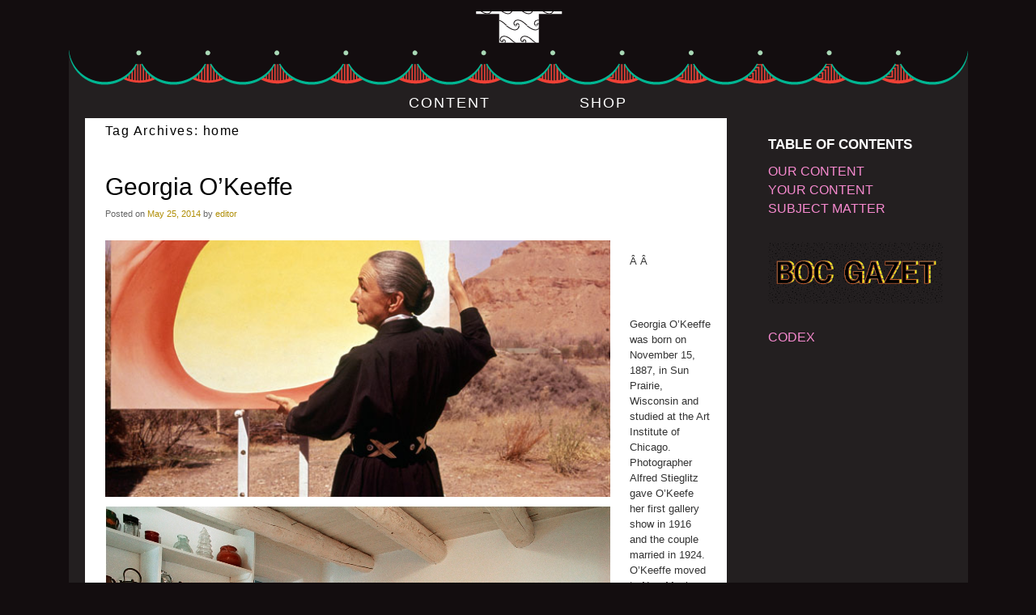

--- FILE ---
content_type: text/html; charset=UTF-8
request_url: https://www.boxofcontents.com/tag/home/
body_size: 8112
content:
<!DOCTYPE html>
<!--[if IE 7]>	<html id="ie7" lang="en-US"> <![endif]-->
<!--[if IE 8]>	<html id="ie8" lang="en-US"> <![endif]-->
<!--[if IE 9]>	<html id="ie9" lang="en-US"> <![endif]-->
<!--[if !(IE 6) | !(IE 7) | !(IE 8) ] | !(IE 9) ><!-->	<html lang="en-US"> <!--<![endif]-->
<head>
<meta charset="UTF-8" />
<meta name='viewport' content='width=device-width, initial-scale=1.0, maximum-scale=2.0, user-scalable=yes' />
<title>home | BOX OF CONTENTS</title>

<link rel="profile" href="http://gmpg.org/xfn/11" />
<link rel="pingback" href="https://www.boxofcontents.com/subjectmatter/xmlrpc.php" />
<!--[if lt IE 9]>
<script src="https://www.boxofcontents.com/subjectmatter/wp-content/themes/weaver-ii-pro/js/html5.js" type="text/javascript"></script>
<![endif]-->

<!-- Weaver II Pro Google Fonts -->
<link href='http://fonts.googleapis.com/css?family=Abel|Istok+Web:400,700|Roboto:400,500,700,900|Roboto+Condensed:400,700|Oswald:400,700' rel='stylesheet' type='text/css'>
<script type="text/javascript">var weaverIsMobile=false;var weaverIsSimMobile=false;var weaverIsStacked=true;var weaverThemeWidth=1111;var weaverMenuThreshold=640;var weaverHideMenuBar=false;var weaverMobileDisabled=false;var weaverFlowToBottom=false;var weaverHideTooltip=false;var weaverUseSuperfish=false;</script>
<meta name='robots' content='max-image-preview:large' />
<link rel="alternate" type="application/rss+xml" title="BOX OF CONTENTS &raquo; Feed" href="https://www.boxofcontents.com/feed/" />
<link rel="alternate" type="application/rss+xml" title="BOX OF CONTENTS &raquo; Comments Feed" href="https://www.boxofcontents.com/comments/feed/" />
<link rel="alternate" type="application/rss+xml" title="BOX OF CONTENTS &raquo; home Tag Feed" href="https://www.boxofcontents.com/tag/home/feed/" />
<script type="text/javascript">
window._wpemojiSettings = {"baseUrl":"https:\/\/s.w.org\/images\/core\/emoji\/14.0.0\/72x72\/","ext":".png","svgUrl":"https:\/\/s.w.org\/images\/core\/emoji\/14.0.0\/svg\/","svgExt":".svg","source":{"concatemoji":"https:\/\/www.boxofcontents.com\/subjectmatter\/wp-includes\/js\/wp-emoji-release.min.js?ver=6.3.7"}};
/*! This file is auto-generated */
!function(i,n){var o,s,e;function c(e){try{var t={supportTests:e,timestamp:(new Date).valueOf()};sessionStorage.setItem(o,JSON.stringify(t))}catch(e){}}function p(e,t,n){e.clearRect(0,0,e.canvas.width,e.canvas.height),e.fillText(t,0,0);var t=new Uint32Array(e.getImageData(0,0,e.canvas.width,e.canvas.height).data),r=(e.clearRect(0,0,e.canvas.width,e.canvas.height),e.fillText(n,0,0),new Uint32Array(e.getImageData(0,0,e.canvas.width,e.canvas.height).data));return t.every(function(e,t){return e===r[t]})}function u(e,t,n){switch(t){case"flag":return n(e,"\ud83c\udff3\ufe0f\u200d\u26a7\ufe0f","\ud83c\udff3\ufe0f\u200b\u26a7\ufe0f")?!1:!n(e,"\ud83c\uddfa\ud83c\uddf3","\ud83c\uddfa\u200b\ud83c\uddf3")&&!n(e,"\ud83c\udff4\udb40\udc67\udb40\udc62\udb40\udc65\udb40\udc6e\udb40\udc67\udb40\udc7f","\ud83c\udff4\u200b\udb40\udc67\u200b\udb40\udc62\u200b\udb40\udc65\u200b\udb40\udc6e\u200b\udb40\udc67\u200b\udb40\udc7f");case"emoji":return!n(e,"\ud83e\udef1\ud83c\udffb\u200d\ud83e\udef2\ud83c\udfff","\ud83e\udef1\ud83c\udffb\u200b\ud83e\udef2\ud83c\udfff")}return!1}function f(e,t,n){var r="undefined"!=typeof WorkerGlobalScope&&self instanceof WorkerGlobalScope?new OffscreenCanvas(300,150):i.createElement("canvas"),a=r.getContext("2d",{willReadFrequently:!0}),o=(a.textBaseline="top",a.font="600 32px Arial",{});return e.forEach(function(e){o[e]=t(a,e,n)}),o}function t(e){var t=i.createElement("script");t.src=e,t.defer=!0,i.head.appendChild(t)}"undefined"!=typeof Promise&&(o="wpEmojiSettingsSupports",s=["flag","emoji"],n.supports={everything:!0,everythingExceptFlag:!0},e=new Promise(function(e){i.addEventListener("DOMContentLoaded",e,{once:!0})}),new Promise(function(t){var n=function(){try{var e=JSON.parse(sessionStorage.getItem(o));if("object"==typeof e&&"number"==typeof e.timestamp&&(new Date).valueOf()<e.timestamp+604800&&"object"==typeof e.supportTests)return e.supportTests}catch(e){}return null}();if(!n){if("undefined"!=typeof Worker&&"undefined"!=typeof OffscreenCanvas&&"undefined"!=typeof URL&&URL.createObjectURL&&"undefined"!=typeof Blob)try{var e="postMessage("+f.toString()+"("+[JSON.stringify(s),u.toString(),p.toString()].join(",")+"));",r=new Blob([e],{type:"text/javascript"}),a=new Worker(URL.createObjectURL(r),{name:"wpTestEmojiSupports"});return void(a.onmessage=function(e){c(n=e.data),a.terminate(),t(n)})}catch(e){}c(n=f(s,u,p))}t(n)}).then(function(e){for(var t in e)n.supports[t]=e[t],n.supports.everything=n.supports.everything&&n.supports[t],"flag"!==t&&(n.supports.everythingExceptFlag=n.supports.everythingExceptFlag&&n.supports[t]);n.supports.everythingExceptFlag=n.supports.everythingExceptFlag&&!n.supports.flag,n.DOMReady=!1,n.readyCallback=function(){n.DOMReady=!0}}).then(function(){return e}).then(function(){var e;n.supports.everything||(n.readyCallback(),(e=n.source||{}).concatemoji?t(e.concatemoji):e.wpemoji&&e.twemoji&&(t(e.twemoji),t(e.wpemoji)))}))}((window,document),window._wpemojiSettings);
</script>
<style type="text/css">
img.wp-smiley,
img.emoji {
	display: inline !important;
	border: none !important;
	box-shadow: none !important;
	height: 1em !important;
	width: 1em !important;
	margin: 0 0.07em !important;
	vertical-align: -0.1em !important;
	background: none !important;
	padding: 0 !important;
}
</style>
	<link rel='stylesheet' id='weaverii-main-style-sheet-css' href='https://www.boxofcontents.com/subjectmatter/wp-content/themes/weaver-ii-pro/style.min.css?ver=2.1.2' type='text/css' media='all' />
<link rel='stylesheet' id='weaverii-mobile-style-sheet-css' href='https://www.boxofcontents.com/subjectmatter/wp-content/themes/weaver-ii-pro/style-mobile.min.css?ver=2.1.2' type='text/css' media='all' />
<link rel='stylesheet' id='weaverii-style-sheet-css' href='https://www.boxofcontents.com/subjectmatter/wp-content/uploads/weaverii-subthemes/style-weaverii.css?ver=606' type='text/css' media='all' />
<link rel='stylesheet' id='sb_instagram_styles-css' href='https://www.boxofcontents.com/subjectmatter/wp-content/plugins/instagram-feed/css/sbi-styles.min.css?ver=2.9' type='text/css' media='all' />
<link rel='stylesheet' id='wp-block-library-css' href='https://www.boxofcontents.com/subjectmatter/wp-includes/css/dist/block-library/style.min.css?ver=6.3.7' type='text/css' media='all' />
<style id='classic-theme-styles-inline-css' type='text/css'>
/*! This file is auto-generated */
.wp-block-button__link{color:#fff;background-color:#32373c;border-radius:9999px;box-shadow:none;text-decoration:none;padding:calc(.667em + 2px) calc(1.333em + 2px);font-size:1.125em}.wp-block-file__button{background:#32373c;color:#fff;text-decoration:none}
</style>
<style id='global-styles-inline-css' type='text/css'>
body{--wp--preset--color--black: #000000;--wp--preset--color--cyan-bluish-gray: #abb8c3;--wp--preset--color--white: #ffffff;--wp--preset--color--pale-pink: #f78da7;--wp--preset--color--vivid-red: #cf2e2e;--wp--preset--color--luminous-vivid-orange: #ff6900;--wp--preset--color--luminous-vivid-amber: #fcb900;--wp--preset--color--light-green-cyan: #7bdcb5;--wp--preset--color--vivid-green-cyan: #00d084;--wp--preset--color--pale-cyan-blue: #8ed1fc;--wp--preset--color--vivid-cyan-blue: #0693e3;--wp--preset--color--vivid-purple: #9b51e0;--wp--preset--gradient--vivid-cyan-blue-to-vivid-purple: linear-gradient(135deg,rgba(6,147,227,1) 0%,rgb(155,81,224) 100%);--wp--preset--gradient--light-green-cyan-to-vivid-green-cyan: linear-gradient(135deg,rgb(122,220,180) 0%,rgb(0,208,130) 100%);--wp--preset--gradient--luminous-vivid-amber-to-luminous-vivid-orange: linear-gradient(135deg,rgba(252,185,0,1) 0%,rgba(255,105,0,1) 100%);--wp--preset--gradient--luminous-vivid-orange-to-vivid-red: linear-gradient(135deg,rgba(255,105,0,1) 0%,rgb(207,46,46) 100%);--wp--preset--gradient--very-light-gray-to-cyan-bluish-gray: linear-gradient(135deg,rgb(238,238,238) 0%,rgb(169,184,195) 100%);--wp--preset--gradient--cool-to-warm-spectrum: linear-gradient(135deg,rgb(74,234,220) 0%,rgb(151,120,209) 20%,rgb(207,42,186) 40%,rgb(238,44,130) 60%,rgb(251,105,98) 80%,rgb(254,248,76) 100%);--wp--preset--gradient--blush-light-purple: linear-gradient(135deg,rgb(255,206,236) 0%,rgb(152,150,240) 100%);--wp--preset--gradient--blush-bordeaux: linear-gradient(135deg,rgb(254,205,165) 0%,rgb(254,45,45) 50%,rgb(107,0,62) 100%);--wp--preset--gradient--luminous-dusk: linear-gradient(135deg,rgb(255,203,112) 0%,rgb(199,81,192) 50%,rgb(65,88,208) 100%);--wp--preset--gradient--pale-ocean: linear-gradient(135deg,rgb(255,245,203) 0%,rgb(182,227,212) 50%,rgb(51,167,181) 100%);--wp--preset--gradient--electric-grass: linear-gradient(135deg,rgb(202,248,128) 0%,rgb(113,206,126) 100%);--wp--preset--gradient--midnight: linear-gradient(135deg,rgb(2,3,129) 0%,rgb(40,116,252) 100%);--wp--preset--font-size--small: 13px;--wp--preset--font-size--medium: 20px;--wp--preset--font-size--large: 36px;--wp--preset--font-size--x-large: 42px;--wp--preset--spacing--20: 0.44rem;--wp--preset--spacing--30: 0.67rem;--wp--preset--spacing--40: 1rem;--wp--preset--spacing--50: 1.5rem;--wp--preset--spacing--60: 2.25rem;--wp--preset--spacing--70: 3.38rem;--wp--preset--spacing--80: 5.06rem;--wp--preset--shadow--natural: 6px 6px 9px rgba(0, 0, 0, 0.2);--wp--preset--shadow--deep: 12px 12px 50px rgba(0, 0, 0, 0.4);--wp--preset--shadow--sharp: 6px 6px 0px rgba(0, 0, 0, 0.2);--wp--preset--shadow--outlined: 6px 6px 0px -3px rgba(255, 255, 255, 1), 6px 6px rgba(0, 0, 0, 1);--wp--preset--shadow--crisp: 6px 6px 0px rgba(0, 0, 0, 1);}:where(.is-layout-flex){gap: 0.5em;}:where(.is-layout-grid){gap: 0.5em;}body .is-layout-flow > .alignleft{float: left;margin-inline-start: 0;margin-inline-end: 2em;}body .is-layout-flow > .alignright{float: right;margin-inline-start: 2em;margin-inline-end: 0;}body .is-layout-flow > .aligncenter{margin-left: auto !important;margin-right: auto !important;}body .is-layout-constrained > .alignleft{float: left;margin-inline-start: 0;margin-inline-end: 2em;}body .is-layout-constrained > .alignright{float: right;margin-inline-start: 2em;margin-inline-end: 0;}body .is-layout-constrained > .aligncenter{margin-left: auto !important;margin-right: auto !important;}body .is-layout-constrained > :where(:not(.alignleft):not(.alignright):not(.alignfull)){max-width: var(--wp--style--global--content-size);margin-left: auto !important;margin-right: auto !important;}body .is-layout-constrained > .alignwide{max-width: var(--wp--style--global--wide-size);}body .is-layout-flex{display: flex;}body .is-layout-flex{flex-wrap: wrap;align-items: center;}body .is-layout-flex > *{margin: 0;}body .is-layout-grid{display: grid;}body .is-layout-grid > *{margin: 0;}:where(.wp-block-columns.is-layout-flex){gap: 2em;}:where(.wp-block-columns.is-layout-grid){gap: 2em;}:where(.wp-block-post-template.is-layout-flex){gap: 1.25em;}:where(.wp-block-post-template.is-layout-grid){gap: 1.25em;}.has-black-color{color: var(--wp--preset--color--black) !important;}.has-cyan-bluish-gray-color{color: var(--wp--preset--color--cyan-bluish-gray) !important;}.has-white-color{color: var(--wp--preset--color--white) !important;}.has-pale-pink-color{color: var(--wp--preset--color--pale-pink) !important;}.has-vivid-red-color{color: var(--wp--preset--color--vivid-red) !important;}.has-luminous-vivid-orange-color{color: var(--wp--preset--color--luminous-vivid-orange) !important;}.has-luminous-vivid-amber-color{color: var(--wp--preset--color--luminous-vivid-amber) !important;}.has-light-green-cyan-color{color: var(--wp--preset--color--light-green-cyan) !important;}.has-vivid-green-cyan-color{color: var(--wp--preset--color--vivid-green-cyan) !important;}.has-pale-cyan-blue-color{color: var(--wp--preset--color--pale-cyan-blue) !important;}.has-vivid-cyan-blue-color{color: var(--wp--preset--color--vivid-cyan-blue) !important;}.has-vivid-purple-color{color: var(--wp--preset--color--vivid-purple) !important;}.has-black-background-color{background-color: var(--wp--preset--color--black) !important;}.has-cyan-bluish-gray-background-color{background-color: var(--wp--preset--color--cyan-bluish-gray) !important;}.has-white-background-color{background-color: var(--wp--preset--color--white) !important;}.has-pale-pink-background-color{background-color: var(--wp--preset--color--pale-pink) !important;}.has-vivid-red-background-color{background-color: var(--wp--preset--color--vivid-red) !important;}.has-luminous-vivid-orange-background-color{background-color: var(--wp--preset--color--luminous-vivid-orange) !important;}.has-luminous-vivid-amber-background-color{background-color: var(--wp--preset--color--luminous-vivid-amber) !important;}.has-light-green-cyan-background-color{background-color: var(--wp--preset--color--light-green-cyan) !important;}.has-vivid-green-cyan-background-color{background-color: var(--wp--preset--color--vivid-green-cyan) !important;}.has-pale-cyan-blue-background-color{background-color: var(--wp--preset--color--pale-cyan-blue) !important;}.has-vivid-cyan-blue-background-color{background-color: var(--wp--preset--color--vivid-cyan-blue) !important;}.has-vivid-purple-background-color{background-color: var(--wp--preset--color--vivid-purple) !important;}.has-black-border-color{border-color: var(--wp--preset--color--black) !important;}.has-cyan-bluish-gray-border-color{border-color: var(--wp--preset--color--cyan-bluish-gray) !important;}.has-white-border-color{border-color: var(--wp--preset--color--white) !important;}.has-pale-pink-border-color{border-color: var(--wp--preset--color--pale-pink) !important;}.has-vivid-red-border-color{border-color: var(--wp--preset--color--vivid-red) !important;}.has-luminous-vivid-orange-border-color{border-color: var(--wp--preset--color--luminous-vivid-orange) !important;}.has-luminous-vivid-amber-border-color{border-color: var(--wp--preset--color--luminous-vivid-amber) !important;}.has-light-green-cyan-border-color{border-color: var(--wp--preset--color--light-green-cyan) !important;}.has-vivid-green-cyan-border-color{border-color: var(--wp--preset--color--vivid-green-cyan) !important;}.has-pale-cyan-blue-border-color{border-color: var(--wp--preset--color--pale-cyan-blue) !important;}.has-vivid-cyan-blue-border-color{border-color: var(--wp--preset--color--vivid-cyan-blue) !important;}.has-vivid-purple-border-color{border-color: var(--wp--preset--color--vivid-purple) !important;}.has-vivid-cyan-blue-to-vivid-purple-gradient-background{background: var(--wp--preset--gradient--vivid-cyan-blue-to-vivid-purple) !important;}.has-light-green-cyan-to-vivid-green-cyan-gradient-background{background: var(--wp--preset--gradient--light-green-cyan-to-vivid-green-cyan) !important;}.has-luminous-vivid-amber-to-luminous-vivid-orange-gradient-background{background: var(--wp--preset--gradient--luminous-vivid-amber-to-luminous-vivid-orange) !important;}.has-luminous-vivid-orange-to-vivid-red-gradient-background{background: var(--wp--preset--gradient--luminous-vivid-orange-to-vivid-red) !important;}.has-very-light-gray-to-cyan-bluish-gray-gradient-background{background: var(--wp--preset--gradient--very-light-gray-to-cyan-bluish-gray) !important;}.has-cool-to-warm-spectrum-gradient-background{background: var(--wp--preset--gradient--cool-to-warm-spectrum) !important;}.has-blush-light-purple-gradient-background{background: var(--wp--preset--gradient--blush-light-purple) !important;}.has-blush-bordeaux-gradient-background{background: var(--wp--preset--gradient--blush-bordeaux) !important;}.has-luminous-dusk-gradient-background{background: var(--wp--preset--gradient--luminous-dusk) !important;}.has-pale-ocean-gradient-background{background: var(--wp--preset--gradient--pale-ocean) !important;}.has-electric-grass-gradient-background{background: var(--wp--preset--gradient--electric-grass) !important;}.has-midnight-gradient-background{background: var(--wp--preset--gradient--midnight) !important;}.has-small-font-size{font-size: var(--wp--preset--font-size--small) !important;}.has-medium-font-size{font-size: var(--wp--preset--font-size--medium) !important;}.has-large-font-size{font-size: var(--wp--preset--font-size--large) !important;}.has-x-large-font-size{font-size: var(--wp--preset--font-size--x-large) !important;}
.wp-block-navigation a:where(:not(.wp-element-button)){color: inherit;}
:where(.wp-block-post-template.is-layout-flex){gap: 1.25em;}:where(.wp-block-post-template.is-layout-grid){gap: 1.25em;}
:where(.wp-block-columns.is-layout-flex){gap: 2em;}:where(.wp-block-columns.is-layout-grid){gap: 2em;}
.wp-block-pullquote{font-size: 1.5em;line-height: 1.6;}
</style>
<script type='text/javascript' src='https://www.boxofcontents.com/subjectmatter/wp-includes/js/jquery/jquery.min.js?ver=3.7.0' id='jquery-core-js'></script>
<script type='text/javascript' src='https://www.boxofcontents.com/subjectmatter/wp-includes/js/jquery/jquery-migrate.min.js?ver=3.4.1' id='jquery-migrate-js'></script>
<script type='text/javascript' id='weaverJSLib-js-extra'>
/* <![CDATA[ */
var weaver_menu_params = {"selector":"li:has(ul) > a","selector_leaf":"li li li:not(:has(ul)) > a"};
/* ]]> */
</script>
<script type='text/javascript' src='https://www.boxofcontents.com/subjectmatter/wp-content/themes/weaver-ii-pro/js/weaverjslib.min.js?ver=2.1.2' id='weaverJSLib-js'></script>
<link rel="https://api.w.org/" href="https://www.boxofcontents.com/wp-json/" /><link rel="alternate" type="application/json" href="https://www.boxofcontents.com/wp-json/wp/v2/tags/372" /><link rel="EditURI" type="application/rsd+xml" title="RSD" href="https://www.boxofcontents.com/subjectmatter/xmlrpc.php?rsd" />
<meta name="generator" content="WordPress 6.3.7" />

<!-- Weaver II Extras Version 2.2.10 -->

<!-- This site is using Weaver II Pro 2.1.2 (606) subtheme: default -->
<script>
  (function(i,s,o,g,r,a,m){i['GoogleAnalyticsObject']=r;i[r]=i[r]||function(){
  (i[r].q=i[r].q||[]).push(arguments)},i[r].l=1*new Date();a=s.createElement(o),
  m=s.getElementsByTagName(o)[0];a.async=1;a.src=g;m.parentNode.insertBefore(a,m)
  })(window,document,'script','//www.google-analytics.com/analytics.js','ga');

  ga('create', 'UA-24600017-1', 'boxofcontents.com');
  ga('send', 'pageview');

</script>
<meta name="description" content=" BOX of CONTENTS - Gallery  " /> <meta name="keywords" content="BOX of CONTENTS blog, box of contents, art prints, buy art online, " />

<!--[if lte IE 8]>
<style type="text/css" media="screen">
#wrapper,#branding,#colophon,#content, #content .post,
#sidebar_primary,#sidebar_right,#sidebar_left,.sidebar_top,.sidebar_bottom,.sidebar_extra,
#first,#second,#third,#fourth,
#commentform input:focus,#commentform textarea:focus,#respond input#submit {
		behavior: url(https://www.boxofcontents.com/subjectmatter/wp-content/themes/weaver-ii-pro/js/PIE/PIE.php) !important; position:relative;
}
</style>
<![endif]-->

<!-- End of Weaver II options -->
</head>

<body class="archive tag tag-home tag-372 not-logged-in weaver-desktop weaver-mobile-responsive">
<a href="#page-bottom" id="page-top">&darr;</a> <!-- add custom CSS to use this page-bottom link -->
<div id="wrapper" class="hfeed">
<div id="wrap-header">
	<header id="branding" role="banner"><div id="branding-content">
		<div id="site-logo"></div>
		<div id="site-logo-link" onclick="location.href='https://www.boxofcontents.com/';"></div>

		<div class="title-description-xhtml">
			<h1 id="site-title" ><span><a href="https://www.boxofcontents.com/" title="BOX OF CONTENTS" rel="home">BOX OF CONTENTS</a></span></h1>
			<h2 id="site-description"> </h2>
		</div>

		<div id="header_image">
                <a href="https://www.boxofcontents.com/" title="BOX OF CONTENTS" rel="home">
                              <img src="https://www.boxofcontents.com/subjectmatter/wp-content/uploads/2014/03/boc_header_wave.png" width="1111" height="108" alt="BOX OF CONTENTS" />
        </a>
		</div><!-- #header_image -->
	</div></header><!-- #branding-content, #branding -->
<div id="wrap-bottom-menu">
<div id="mobile-bottom-nav" class="mobile_menu_bar" style="padding:5px 10px 5px 10px;clear:both;">
	<div style="margin-bottom:20px;">
<span class="mobile-home-link">
	<a href="https://www.boxofcontents.com/" title="BOX OF CONTENTS" rel="home">BOX OF CONTENTS</a></span>
	<span class="mobile-menu-link"><a href="javascript:void(null);" onclick="weaverii_ToggleMenu(document.getElementById('nav-bottom-menu'), this, 'Menu &darr;', 'Menu &uarr;')">Menu &darr;</a></span></div>
</div>
		<div class="skip-link"><a class="assistive-text" href="#content" title="">Skip to primary content</a></div>
			<div class="skip-link"><a class="assistive-text" href="#sidebar_primary" title="">Skip to secondary content</a></div>
				<div id="nav-bottom-menu"><nav id="access" class="menu_bar" role="navigation">
<div class="menu"><ul id="menu-navigation" class="menu"><li id="menu-item-417" class="menu-item menu-item-type-post_type menu-item-object-page menu-item-417"><a title="AKA BLOG &#8211; GEEZ," href="https://www.boxofcontents.com/contents/">CONTENT</a></li>
<li id="menu-item-896" class="menu-item menu-item-type-post_type menu-item-object-page menu-item-896"><a href="https://www.boxofcontents.com/shop/">SHOP</a></li>
</ul></div>		</nav></div><!-- #access --></div> <!-- #wrap-bottom-menu -->
</div> <!-- #wrap-header -->
	<div id="main">
		<div id="container_wrap" class="container-tag equal_height right-1-col">
		<section id="container">
			<div id="content" role="main">

			
				<header class="page-header">
					<h1 class="page-title tag-title"><span class="tag-title-label">Tag Archives: </span><span>home</span></h1>

									</header>

				
														<article id="post-817" class="content-default post-odd post-order-1 post-817 post type-post status-publish format-standard hentry category-your-content tag-desert tag-home tag-new-mexico tag-painters">
		<header class="entry-header">
		<div class="entry-hdr"><h2 class="entry-title">	<a href="https://www.boxofcontents.com/georgia-okeeffe/" title="Permalink to Georgia O&#8217;Keeffe" rel="bookmark">Georgia O&#8217;Keeffe</a>
</h2></div>

			<div class="entry-meta">
							<div class="meta-info-wrap">
			<span class="sep">Posted on </span><a href="https://www.boxofcontents.com/georgia-okeeffe/" title="1:10 am" rel="bookmark"><time class="entry-date" datetime="2014-05-25T01:10:46-07:00" pubdate>May 25, 2014</time></a><span class="by-author"> <span class="sep"> by </span> <span class="author vcard"><a class="url fn n" href="https://www.boxofcontents.com/author/editor/" title="View all posts by editor" rel="author">editor</a></span></span>
			</div><!-- .entry-meta-icons -->			</div><!-- .entry-meta -->
		</header><!-- .entry-header -->
		<div class="entry-content cf">
<p><img decoding="async" fetchpriority="high" class="alignleft  wp-image-829" src="http://www.boxofcontents.com/subjectmatter/wp-content/uploads/2014/08/610_okeeffe_intro1.jpg" alt="610_okeeffe_intro" width="624" height="317" srcset="https://www.boxofcontents.com/subjectmatter/wp-content/uploads/2014/08/610_okeeffe_intro1.jpg 610w, https://www.boxofcontents.com/subjectmatter/wp-content/uploads/2014/08/610_okeeffe_intro1-456x231.jpg 456w, https://www.boxofcontents.com/subjectmatter/wp-content/uploads/2014/08/610_okeeffe_intro1-500x254.jpg 500w" sizes="(max-width: 624px) 100vw, 624px" /></p>
<p><img decoding="async" class="alignleft size-full wp-image-818" src="http://www.boxofcontents.com/subjectmatter/wp-content/uploads/2014/08/Pantry-Georgia-OKeeffe-House-Abiquiu-NM-Photo-courtesy-Georgia-OKeeffe-Museum.jpg" alt="Pantry-Georgia-OKeeffe-House-Abiquiu-NM-Photo-courtesy-Georgia-OKeeffe-Museum" width="624" height="409" srcset="https://www.boxofcontents.com/subjectmatter/wp-content/uploads/2014/08/Pantry-Georgia-OKeeffe-House-Abiquiu-NM-Photo-courtesy-Georgia-OKeeffe-Museum.jpg 624w, https://www.boxofcontents.com/subjectmatter/wp-content/uploads/2014/08/Pantry-Georgia-OKeeffe-House-Abiquiu-NM-Photo-courtesy-Georgia-OKeeffe-Museum-456x298.jpg 456w, https://www.boxofcontents.com/subjectmatter/wp-content/uploads/2014/08/Pantry-Georgia-OKeeffe-House-Abiquiu-NM-Photo-courtesy-Georgia-OKeeffe-Museum-457x300.jpg 457w" sizes="(max-width: 624px) 100vw, 624px" /></p>
<p><img decoding="async" class="alignleft size-full wp-image-820" src="http://www.boxofcontents.com/subjectmatter/wp-content/uploads/2014/08/american-artist-georgia-okeeffe-at-her-ranch-home-john-loengard-1966-clear.jpeg" alt="american-artist-georgia-okeeffe-at-her-ranch-home-john-loengard-1966-clear" width="874" height="1305" srcset="https://www.boxofcontents.com/subjectmatter/wp-content/uploads/2014/08/american-artist-georgia-okeeffe-at-her-ranch-home-john-loengard-1966-clear.jpeg 874w, https://www.boxofcontents.com/subjectmatter/wp-content/uploads/2014/08/american-artist-georgia-okeeffe-at-her-ranch-home-john-loengard-1966-clear-401x600.jpeg 401w, https://www.boxofcontents.com/subjectmatter/wp-content/uploads/2014/08/american-artist-georgia-okeeffe-at-her-ranch-home-john-loengard-1966-clear-468x700.jpeg 468w, https://www.boxofcontents.com/subjectmatter/wp-content/uploads/2014/08/american-artist-georgia-okeeffe-at-her-ranch-home-john-loengard-1966-clear-685x1024.jpeg 685w, https://www.boxofcontents.com/subjectmatter/wp-content/uploads/2014/08/american-artist-georgia-okeeffe-at-her-ranch-home-john-loengard-1966-clear-200x300.jpeg 200w" sizes="(max-width: 874px) 100vw, 874px" /> <img decoding="async" loading="lazy" class="alignleft size-full wp-image-821" src="http://www.boxofcontents.com/subjectmatter/wp-content/uploads/2014/08/tumblr_m8t143puJo1qahuhjo1_r1_1280.jpg" alt="tumblr_m8t143puJo1qahuhjo1_r1_1280" width="800" height="1158" srcset="https://www.boxofcontents.com/subjectmatter/wp-content/uploads/2014/08/tumblr_m8t143puJo1qahuhjo1_r1_1280.jpg 800w, https://www.boxofcontents.com/subjectmatter/wp-content/uploads/2014/08/tumblr_m8t143puJo1qahuhjo1_r1_1280-414x600.jpg 414w, https://www.boxofcontents.com/subjectmatter/wp-content/uploads/2014/08/tumblr_m8t143puJo1qahuhjo1_r1_1280-483x700.jpg 483w, https://www.boxofcontents.com/subjectmatter/wp-content/uploads/2014/08/tumblr_m8t143puJo1qahuhjo1_r1_1280-707x1024.jpg 707w, https://www.boxofcontents.com/subjectmatter/wp-content/uploads/2014/08/tumblr_m8t143puJo1qahuhjo1_r1_1280-207x300.jpg 207w" sizes="(max-width: 800px) 100vw, 800px" />Â Â <img decoding="async" loading="lazy" class="alignleft size-full wp-image-824" src="http://www.boxofcontents.com/subjectmatter/wp-content/uploads/2014/08/Georgia-OKeeffe-and-Orville-Cox-Ansel-Adams.jpg" alt="Georgia-OKeeffe-and-Orville-Cox-Ansel-Adams" width="640" height="435" srcset="https://www.boxofcontents.com/subjectmatter/wp-content/uploads/2014/08/Georgia-OKeeffe-and-Orville-Cox-Ansel-Adams.jpg 640w, https://www.boxofcontents.com/subjectmatter/wp-content/uploads/2014/08/Georgia-OKeeffe-and-Orville-Cox-Ansel-Adams-456x309.jpg 456w, https://www.boxofcontents.com/subjectmatter/wp-content/uploads/2014/08/Georgia-OKeeffe-and-Orville-Cox-Ansel-Adams-441x300.jpg 441w" sizes="(max-width: 640px) 100vw, 640px" /> <img decoding="async" loading="lazy" class="alignleft size-full wp-image-825" src="http://www.boxofcontents.com/subjectmatter/wp-content/uploads/2014/08/Georgia-OKeeffe.jpg" alt="Georgia-OKeeffe" width="1218" height="845" srcset="https://www.boxofcontents.com/subjectmatter/wp-content/uploads/2014/08/Georgia-OKeeffe.jpg 1218w, https://www.boxofcontents.com/subjectmatter/wp-content/uploads/2014/08/Georgia-OKeeffe-456x316.jpg 456w, https://www.boxofcontents.com/subjectmatter/wp-content/uploads/2014/08/Georgia-OKeeffe-750x520.jpg 750w, https://www.boxofcontents.com/subjectmatter/wp-content/uploads/2014/08/Georgia-OKeeffe-1024x710.jpg 1024w, https://www.boxofcontents.com/subjectmatter/wp-content/uploads/2014/08/Georgia-OKeeffe-432x300.jpg 432w" sizes="(max-width: 1218px) 100vw, 1218px" /></p>
<p>&nbsp;</p>
<p><span style="color: #333333;">Georgia O&#8217;Keeffe was born on November 15, 1887, in Sun Prairie, Wisconsin and studied at the Art Institute of Chicago. Photographer Alfred Stieglitz gave O&#8217;Keefe her first gallery show in 1916 and the couple married in 1924. O&#8217;Keeffe moved to New Mexico after her husband&#8217;s death and was inspired by the landscape to create numerous well-known paintings. Georgia O&#8217;Keeffe died on March 6, 1986.</span></p>
		</div><!-- .entry-content -->

		<footer class="entry-utility">
<div class="meta-info-wrap">
			<span class="cat-links">
<span class="entry-utility-prep entry-utility-prep-cat-links">Posted in</span> <a href="https://www.boxofcontents.com/category/contents/your-content/" rel="category tag">Your Content</a>			</span>
			<span class="sep"> | </span>
			<span class="tag-links">
<span class="entry-utility-prep entry-utility-prep-tag-links">Tagged</span> <a href="https://www.boxofcontents.com/tag/desert/" rel="tag">Desert</a>, <a href="https://www.boxofcontents.com/tag/home/" rel="tag">home</a>, <a href="https://www.boxofcontents.com/tag/new-mexico/" rel="tag">New Mexico</a>, <a href="https://www.boxofcontents.com/tag/painters/" rel="tag">painters</a>			</span>
	</div><!-- .entry-meta-icons -->
		</footer><!-- #entry-utility -->
	</article><!-- #post-817 -->

				
				
			
			</div><!-- #content -->
		</section><!-- #container -->
		</div><!-- #container_wrap -->

	<div id="sidebar_wrap_right" class="right-1-col equal_height">
	<div id="sidebar_right" class="widget-area" role="complementary">
<aside id="nav_menu-4" class="widget widget_nav_menu"><h3 class="widget-title">table of contents</h3><div class="menu-blog-menu-container"><ul id="menu-blog-menu" class="menu"><li id="menu-item-400" class="menu-item menu-item-type-taxonomy menu-item-object-category menu-item-400"><a title="content by our contributers" href="https://www.boxofcontents.com/category/contents/our-content/">our content</a></li>
<li id="menu-item-402" class="menu-item menu-item-type-taxonomy menu-item-object-category menu-item-402"><a title="content by the public" href="https://www.boxofcontents.com/category/contents/your-content/">your content</a></li>
<li id="menu-item-401" class="menu-item menu-item-type-taxonomy menu-item-object-category menu-item-401"><a href="https://www.boxofcontents.com/category/contents/subjects/">subject matter</a></li>
</ul></div></aside><aside id="simpleimage-2" class="widget widget_simpleimage">

	<p class="simple-image">
		<a href="http://shop.boxofcontents.com/collections/publications/products/boc-gazet-subscription"><img width="350" height="123" src="https://www.boxofcontents.com/subjectmatter/wp-content/uploads/2014/03/boc-gazet-logo-32.png" class="attachment-full size-full" alt="BOC GAZET" decoding="async" loading="lazy" /></a>	</p>


</aside><aside id="nav_menu-5" class="widget widget_nav_menu"><div class="menu-codex-container"><ul id="menu-codex" class="menu"><li id="menu-item-815" class="menu-item menu-item-type-taxonomy menu-item-object-category menu-item-815"><a href="https://www.boxofcontents.com/category/codex-2/">CODEX</a></li>
</ul></div></aside><aside id="text-3" class="widget widget_text">			<div class="textwidget">        <div id="sbi_mod_error" >
            <span>This error message is only visible to WordPress admins</span><br />
            <p><b>Error: No connected account.</b>
            <p>Please go to the Instagram Feed settings page to connect an account.</p>
        </div>
		</div>
		</aside>
	</div><!-- #sidebar_right .widget-area -->
	</div><!-- #sidebar_wrap_right -->
    <div class='weaver-clear'></div></div><!-- #main -->
	<footer id="colophon" role="contentinfo">
	  <div>

		<div id="site-ig-wrap">
		<span id="site-info">
<a href=" http://www.boxofcontents.com/terms-of-service/"> TERMS OF SERVICE</a><a href=" http://www.boxofcontents.com/about-2/">ABOUT</a>  <a href=" http://www.boxofcontents.com/contact/"> CONTACT THIS PLACE</a>		</span> <!-- #site-info -->
		</div><!-- #site-ig-wrap -->
		<div class="weaver-clear"></div>
	  </div>
	</footer><!-- #colophon -->
</div><!-- #wrapper -->
<a href="#page-top" id="page-bottom">&uarr;</a>
<!-- Instagram Feed JS -->
<script type="text/javascript">
var sbiajaxurl = "https://www.boxofcontents.com/subjectmatter/wp-admin/admin-ajax.php";
</script>
<script type='text/javascript' id='sb_instagram_scripts-js-extra'>
/* <![CDATA[ */
var sb_instagram_js_options = {"font_method":"svg","resized_url":"https:\/\/www.boxofcontents.com\/subjectmatter\/wp-content\/uploads\/sb-instagram-feed-images\/","placeholder":"https:\/\/www.boxofcontents.com\/subjectmatter\/wp-content\/plugins\/instagram-feed\/img\/placeholder.png"};
/* ]]> */
</script>
<script type='text/javascript' src='https://www.boxofcontents.com/subjectmatter/wp-content/plugins/instagram-feed/js/sbi-scripts.min.js?ver=2.9' id='sb_instagram_scripts-js'></script>
</body>
</html>


--- FILE ---
content_type: text/css
request_url: https://www.boxofcontents.com/subjectmatter/wp-content/uploads/weaverii-subthemes/style-weaverii.css?ver=606
body_size: 3627
content:
/* WARNING: Do not edit this file. It is dynamically generated. Any edits you make will be overwritten. */
/* This file generated using Weaver II Pro 2.1.2 subtheme: default */
/* Weaver II styles - Version 606 */
a {color:#000000;}
a:hover {color:#0725E4;}
a:hover {font-style: italic; }
.entry-title a {color:#000000;}
.entry-title a {font-family: 'Abel' , sans-serif; font-size: 1.3em; padding-bottom: 0px !important;}
.entry-title a:visited {color:#000000;}
.entry-title a:hover {color:#B88943;}
.entry-meta a, .entry-utility a {color:#B08E07;}
.entry-meta a:visited, .entry-utility a:visited {color:#B08E07;}
.entry-meta a:hover, .entry-utility a:hover {color:#FF5959;}
.widget-area a {color:#F78ACF;}
.widget-area a:visited {color:#F29777;}
.widget-area a:hover {color:#F29777;}
#colophon a {color:#FFFFFF;}
#colophon a {font-size: 1em; padding-left:20px; padding-right:20px;letter-spacing:2px;}
#colophon a:visited {color:#FFFFFF;}
#colophon a:hover {color:#CF9A4B;}
#wrapper{max-width:1111px;}
#wrapper {padding: 0px;}
#sidebar_right {background-color:#231F20;}
#sidebar_right{margin-top:10px;margin-bottom:30px;}
#sidebar_left {background-color:#FFFFFF;}
.sidebar_top,.sidebar_extra {background-color:#FFFFFF;}
.sidebar_bottom {background-color:#FFFFFF;}
#first,#second,#third,#fourth {background-color:#FFFFFF;}
.widget{margin-bottom:25px;}
.widget-area {padding: 10px 10px 0px 10px;}
.widget {margin-bottom: 25px;}
#container_wrap.right-1-col{width:75.000%;} #sidebar_wrap_right.right-1-col{width:25.000%;}
#container_wrap.right-2-col,#container_wrap.right-2-col-bottom{width:67.000%;} #sidebar_wrap_right.right-2-col,#sidebar_wrap_right.right-2-col-bottom{width:33.000%;}
#container_wrap.left-1-col{width:75.000%;} #sidebar_wrap_left.left-1-col{width:25.000%;}
#container_wrap.left-2-col,#container_wrap.left-2-col-bottom{width:67.000%;} #sidebar_wrap_left.left-2-col,#sidebar_wrap_left.left-2-col-bottom{width:33.000%;}
#container_wrap{width:66.000%;} #sidebar_wrap_left{width:17.000%;} #sidebar_wrap_right{width:17.000%;}
#sidebar_primary,#sidebar_left,#sidebar_right,.mobile_widget_area {margin-left:20px !important;}
#sidebar_primary,#sidebar_left,#sidebar_right,.mobile_widget_area {margin-right:20px !important;}
#sidebar_wrap_2_left_left, #sidebar_wrap_2_right_left {width:54.000%;margin-right:1%;}
#sidebar_wrap_2_left_right, #sidebar_wrap_2_right_right {width:45.000%;}
body {padding: 0px 20px 0px 20px; }
@media only screen and (max-width:640px) { /* header widget area mobile rules */
} /* end mobile rules */
#branding {padding-top:0px;}
#branding {padding-bottom:0px;}
#main {padding: 0px 0 0 0;}
#site-title {font-size:300.000%;}
#site-description {font-size:133.000%;}
#colophon { border-top: 0px solid #FFFFFF;  }
#site-info {width:80%;}
#access .menu {padding-left:10px;}
#access2 .menu .menu{padding-left:40px;}
.menu_bar a {padding: 0 55px;}
.menu_bar, .menu_bar a,.menu_bar a:visited,.mobile_menu_bar a {color:#FFFFFF;}
.menu_bar li:hover > a, .menu_bar a:focus {background-color:#231F20;}
.menu_bar li:hover > a, .menu_bar a:focus {color:#CFA44D;}
.menu_bar ul ul a {background-color:#231F20;}
.menu_bar ul ul a {width: 120px;}
.menu_bar ul ul a,.menu_bar ul ul a:visited {color:#FFFFFF;}
.menu_bar ul ul a,.menu_bar ul ul a:visited {text-align: center;}
.menu_bar ul ul :hover > a {background-color:#231F20;}
.menu_bar ul ul :hover > a {color:#F29777;}
.menu_bar, .mobile_menu_bar, .menu-add {background-color:#231F20;}
#access.menu_bar div.menu, #access2.menu_bar div.menu {float:right;right:50%;position:relative;}
#access.menu_bar ul,#access.menu_bar div,#access2.menu_bar ul,#access2.menu_bar div {margin:0 auto;}
#access.menu_bar li,#access2.menu_bar li {left:50%;}
#access.menu_bar ul ul,#access2.menu_bar ul ul {right:auto;}
#access.menu_bar ul ul li,#access2.menu_bar ul ul li {left:auto;}
#access .menu-add  {float:left;}
#access2.menu_bar .menu {float:right;}.mobile-menu-link {border-color:#FFFFFF;}
.widget-area .menu-vertical,.menu-vertical {clear:both;background-color:transparent;margin:0;width:100%;overflow:hidden;border-bottom:3px solid #FFFFFF;border-top:1px solid #FFFFFF;}
.widget-area .menu-vertical ul, .menu-vertical ul {margin: 0; padding: 0; list-style-type: none;  list-style-image:none;font-family: inherit;}
.widget-area .menu-vertical li a, .widget-area .menu-vertical a:visited, .menu-vertical li a, .menu-vertical a:visited {
color: #FFFFFF;  background-color: #231F20; display: block !important; padding: 5px 10px; text-decoration: none; border-top:2px solid #FFFFFF;}
.widget-area .menu-vertical a:hover,.widget-area .menu-vertical a:focus, .menu-vertical a:hover,.menu-vertical a:focus {
color: #CFA44D; background-color: #231F20;text-decoration: none;}
.widget-area .menu-vertical ul ul li, .menu-vertical ul ul li { margin: 0; }
.widget-area .menu-vertical ul ul a,.menu-vertical ul ul a {color: #FFFFFF; background-color: #231F20;
 display: block; padding: 4px 5px 4px 25px; text-decoration: none;border:0;
 border-top:1px solid #FFFFFF;}
.widget-area .menu-vertical ul ul a:hover,#wrap-header .menu-vertical ul ul a:hover,#wrap-header .menu-vertical ul a:hover {color: #CFA44D; background-color: #231F20; text-decoration: none;}
.widget-area .menu-vertical ul ul ul a,.menu-vertical ul ul ul a {padding: 4px 5px 4px 35px;}
.widget-area .menu-vertical ul ul ul a,.menu-vertical ul ul ul ul a {padding: 4px 5px 4px 45px;}
.widget-area .menu-vertical ul ul ul ul a,.menu-vertical ul ul ul ul ul a {padding: 4px 5px 4px 55px;}
.menu_bar .current_page_item > a, .menu_bar .current-menu-item > a, .menu_bar .current-cat > a, .menu_bar .current_page_ancestor > a,.current-category-ancestor > a, .current-menu-ancestor > a, .current-menu-parent > a, .current-category-parent > a.menu-vertical .current_page_item > a, .menu-vertical .current-menu-item > a, .menu-vertical .current-cat > a, .menu-vertical .current_page_ancestor > a, .widget-area .menu-vertical .current_page_item > a, .widget-area .menu-vertical .current-menu-item > a, .widget-area .menu-vertical .current-cat > a, .widget-area .menu-vertical .current_page_ancestor > a {color:#FFFFFF !important;}
#content {font-size:120%;}
#colophon {font-size:100%;}
#content ul {list-style-type:square;}
#content, .entry-content h1, .entry-content h2 {color:#333;}
#content h1, #content h2, #content h3, #content h4, #content h5, #content h6, #content dt, #content th,
h1, h2, h3, h4, h5, h6,#author-info h2 {color:#000;}
#content h1.entry-title {padding-top: 20px; }
#comments-title h3, #comments-title h4, #respond h3 {color:#000000;}
.commentlist li.comment, #respond {background-color:#F5F5DC;}
#respond input#submit {background-color:#D9D9C3;}
#content .size-full, #content .size-large, #content .size-medium, #content .size-thumbnail,#content .size-thumbnail, #content .gallery img,#content .gallery-thumb img,.entry-attachment img, #content .featured-image img.wp-post-image,#content img[class*="wp-image-"] {background-color:transparent !important;padding:0!important;}
#content img, #author-avatar img {padding:0!important;}
#content img,#author-avatar img {-webkit-box-shadow: none !important; -moz-box-shadow: none !important;box-shadow: none !important;padding:4px;}
#content {padding-right:20px;}
#content {padding-bottom:20px;}
#content img.size-full, #content img.size-large, #content img.size-medium, #content img.size-thumbnail, #content .attachment-thumbnail, #content .gallery img,#content .gallery-thumb img,.entry-attachment img, #content .wp-caption img, #content img.wp-post-image,#content img[class*="wp-image-"],#author-avatar img,img.avatar {background-color:#000000;}
#nav-above,.paged #nav-above{display:none;margin:0;}
.single #nav-above{display:none;margin:0;}
.weaver-mobile .entry-meta{display:none;}
.weaver-mobile .entry-utility{display:none;}
.home .sticky, #container.page-with-posts .sticky, #container.index-posts .sticky {background-color:#FFFF40;}
#content .post {padding-bottom:80px;}
#content .entry-format {color:#666666;}
.widget ul {list-style-type:none;}
body {font-size:11px;}
body {font-family:"Helvetica Neue", Helvetica, sans-serif;}
h3#comments-title,h3#reply-title,.menu_bar,.mobile_menu_bar,
#author-info,#infobar,#nav-above, #nav-below,#cancel-comment-reply-link,.form-allowed-tags,
#site-info,#site-title,#wp-calendar,#comments-title,.comment-meta,.comment-body tr th,.comment-body thead th,
.entry-content label,.entry-content tr th,.entry-content thead th,.entry-format,.entry-meta,.entry-title,
.entry-utility,#respond label,.navigation,.page-title,.pingback p,.reply,.widget-title,
.wp-caption-text,input[type=submit] {font-family:"Helvetica Neue", Helvetica, sans-serif;}
body {background-color:#130D0F;}
body {color:#231F20;}
#wrapper {background-color:#231F20;}
#main {background-color:#231F20;}
#container {background-color:transparent;}
#content {background-color:#FFFFFF;}
#content {margin: 20px;}
#branding {background-color:#231F20;}
#colophon {background-color:#130D0F;}
#colophon {color:#BAD606;}
#colophon {padding-top: 10px;}
hr {background-color:#050505;}
.entry-utility {
padding-top: 40px;
border-bottom: 3px double #000000;
padding-bottom: 20PX;
font-size: 12PX;
text-transform: uppercase;
letter-spacing: 1PX;
}
input, textarea, ins, pre {background-color:#A2F099;}
input, textarea {color:#222;}
#sidebar_wrap_right.right-1-col {background-color:#231F20;}
#sidebar_wrap_right.right-1-col {margin-top:20px;}
#sidebar_wrap_left.left-1-col {background-color:#359658;}
.widget {color:#303030;}
.widget-title, .widget_search label, #wp-calendar caption {color: #FFFFFF;}
.widget-title{font-size: 1.3em;}
#site-title a {color:#000000;}
#site-description {color:#555;}
@media only screen and (min-width: 581px) { #site-title{display:none;}}
#ie7 #site-title, #ie8 #site-title {display:none;}
.weaver-smalltablet-sim #site-title{display:none;}
.weaver-phone #site-title{display:block;}
#site-description{display:none;}
@media only screen and (max-width: 580px) {#site-title{display:none;}}
.weaver-phone #site-title{display:none;}
/* Weaver II Pro Fonts */
.menu_bar{
font-family:'Roboto Condensed', sans-serif;font-weight:500;font-style:normal;font-size:18px;letter-spacing:2px;}
#content .entry-title a{font-family:'Roboto Condensed', sans-serif;font-weight:500;font-size:1.5em;}
.widget-area{font-family: 'Roboto', sans-serif;font-style:normal;font-size:1.2em;text-transform:uppercase;}
/* Weaver II Pro: Simple Horizontal One Level Menu  */
.menu-horizontal {clear:both;background:transparent;margin:0;padding:0;}
.menu-horizontal ul {margin:0;padding:2px 2px 2px 20px;list-style-type:none !important;}
.menu-horizontal li {display:inline;list-style-image:none !important;padding-right:15px;}
/* Weaver II Pro: Default List Vertical Menu */
.menu-vertical-default {clear:both; background:transparent;}
/* Weaver II Mobile Device Options */
@media only screen and (max-width:768px) and (orientation:portrait) {body {padding: 0px !important;}}
@media only screen and (max-width:640px) {
#header_image {display:none;}
#main a, #mobile-widget-area a, .sidebar_top a, .sidebar_bottom a, .sidebar_extra a{text-decoration: underline !important;}
#site-title a {color:#FFFFFF;}
}
@media only screen and (max-width: 580px) {
}
.menu-item-561 a {color: #FFFFFF !important;}
#branding {position:fixed;width:100%;max-width:1111px; z-index:9999;}
#nav-bottom-menu {position:fixed;margin-top:108px;width:100%;max-width:1111px; z-index: 9998;}
#main {padding-top:125px;}
.widget ul {
    font-size: 1.2em;
    margin-left: 0;
}
#content ul, #content ol {
margin-bottom: 0em;
}
.entry-content, .entry-summary {
    padding: 1.625em 0px 0px;
        padding-top: 1.625em;
        padding-right-value: 5px !important;
        padding-bottom: 0px;
        padding-left-value: 0px;
        }
.entry-content h1, .entry-content h2, .comment-content h1, .comment-content h2 {
color: #000;
margin: 0 0 .1em;
}
#content h1 {font-family:'Roboto', sans-serif;font-weight:500;font-size:1.2em;}
#content h2 {font-family:'Roboto Condensed', sans-serif;font-weight:500;font-size:1.7em;}
#content h3 {font-family:'Roboto Condensed', sans-serif;font-weight:500;font-size:1.4em;}


.content-2-col-left {
float: left;
overflow: hidden;
padding-right: 4%;
padding-left:3%;
width: 43%;
}
.content-2-col-right {
float: left;
overflow: hidden;
width: 44%;
padding-left:3%;
padding-right: 2%;
}
#content .alignleft, #content img.alignleft {
display: inline;
float: left;
margin-right: 24px;
margin-top: 4px;
}
#content img[class*='wp-image-'] {margin-bottom:0.5em;}
#site-info {
    width: 95%;
text-align:center;
}

.shopp_page .views button {
display: none;
}
.shopp .views, #shopp .views li {
    display: none;
}

.shopp_page .gallery .thumbnails:after {
    float: left;
}
#shopp .gallery {
    margin: 5px 10px 0px 0;
max-width:100%;
}
#shopp dt { clear:left; float:left; text-align: right; width:28%; margin-right: 1em; }
#shopp dd { clear:right; width:60%; padding-left: 27%; }
#shopp ul.breadcrumb {display: none;}
#content tr td {
    border: 0px solid #AAAAAA;
    padding: 5px 10px;
}
dl {
    margin-bottom: 30px;
    margin-left: 1.5em;
    margin-right: 1.5em;
    margin-top: 0;
}

#content table {
    border: 0px solid #AAAAAA;
    margin: auto auto 5px;
    text-align: left;
    width: auto;
}
#shopp #cart th {
    font-weight: bold;
    text-align: left;
    text-transform: uppercase;
}
#content tr th, #content thead th {
    background-color: rgba(22, 122, 22, 0.7);
    color: inherit;
    font-weight: normal;
    line-height: normal;
    padding: 5px 10px;
}
.shopp_product h1,.shopp_product h2,.shopp_product h3,.shopp_product h4,.shopp_product h5,.shopp_product h6 {padding-top: 10px;}
dd {
    margin-bottom: .2em;
    margin-left: 1.5em;
}
#shopp form li > label {
font-weight: bold;
padding: 10px 0 10px;
font-size: 1.1em;
letter-spacing:.02em;
text-transform: uppercase;
}
.shopp_product h3 {font-size: 1.2em;}

@media only screen 
and (max-width : 500px) {
/* Styles */
.shopp_page .gallery .previews li.fill {max-height: 375px;}
#shopp .gallery ul.thumbnails {margin: 10px 5px 0 5px;}
.shopp_page .gallery .thumbnails {margin-top: 5px;margin-left:10px;text-align: left;text-align-last: left;display: block;}
.shopp_page .gallery .thumbnails li img {width: 50px;}
#site-info {width: 95%;text-align: center;margin-bottom: 30px;}
}

@media only screen 
and (max-width : 1100px) {
/* Styles */
#nav-bottom-menu {margin-top: 98px; width: 100%; max-width: 980px;}
}

@media only screen and (min-width : 768px) and (max-width : 1024px) 
and (orientation : landscape) {
/* Styles */
#nav-bottom-menu {margin-top: 88px !important ;max-width: 95% !important;}
#main {
padding-top: 105px;
}
}
@media only screen 
and (min-width : 500px) and (max-width : 768px) {
/* Styles */
#nav-bottom-menu {margin-top: 68px; max-width: 98%;}
#main {
padding-top: 84px;
}
}
/* end Weaver II CSS */
